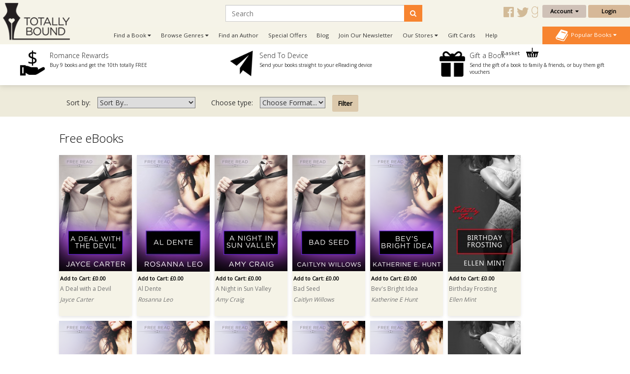

--- FILE ---
content_type: text/html; charset=utf-8
request_url: https://www.totallybound.com/index.php?route=product/category&category_id=276
body_size: 12893
content:
<!DOCTYPE html>
<html dir="ltr" lang="en">
<head>
    <meta charset="UTF-8"/>
    <meta name="viewport" content="width=device-width, initial-scale=1.0">
    <link rel="icon" href="https://www.totallybound.com/image/data/2015-Upgrade/Logos/TB_Favicon_new.png">
    <title>Free eBooks</title>
    <base href="https://www.totallybound.com/"/>
            <link href="https://maxcdn.bootstrapcdn.com/font-awesome/4.7.0/css/font-awesome.min.css" type="text/css"
          rel="stylesheet">
    

        <!--TWITTER CARD-->

    
        <link href="https://www.totallybound.com/index.php?route=product/category&amp;category_id=276" rel="canonical"/>
        <!--    <link href="catalog/view/javascript/jquery/summernote-editor/summernote.css" rel="stylesheet">-->
        <link rel="stylesheet" type="text/css" href="//fonts.googleapis.com/css?family=Open+Sans:300,400"
          media="screen"/>
        <link rel="stylesheet" type="text/css" href="//fonts.googleapis.com/css?family=Forum"
          media="screen"/>
        <link rel="stylesheet" type="text/css" href="catalog/view/theme/totallybound/bootstrap/css/bootstrap.css"
          media="screen"/>
        <link rel="stylesheet" type="text/css" href="catalog/view/theme/global/stylesheet/global.css"
          media="screen"/>
        <link rel="stylesheet" type="text/css" href="catalog/view/theme/totallybound/stylesheet/stylesheet.css"
          media="screen"/>
        <link rel="stylesheet" type="text/css" href="catalog/view/theme/totallybound/stylesheet/yamm.css"
          media="screen"/>
        <link href="catalog/view/theme/totallybound/stylesheet/font-awesome.css"
          type="text/css" rel="stylesheet"/>
    <link href="catalog/view/theme/totallybound/stylesheet/navigation.css"
          type="text/css" rel="stylesheet"/>
    <link href="catalog/view/theme/totallybound/stylesheet/owl.carousel.css"
          type="text/css" rel="stylesheet"/>


    <script type="text/javascript" src="https://ajax.googleapis.com/ajax/libs/jquery/1.11.1/jquery.min.js"></script>
        <script type="text/javascript" src="catalog/view/javascript/jquery/jquery.total-storage.min.js"></script>
        <script type="text/javascript" src="catalog/view/javascript/global.js"></script>
        
    <!--ANALYTICS-->
        <!--Totally Bound Publishing-->
    <script type='text/javascript'>
        window.__lo_site_id = 69636;

        (function () {
            var wa = document.createElement('script');
            wa.type = 'text/javascript';
            wa.async = true;
            wa.src = 'https://d10lpsik1i8c69.cloudfront.net/w.js';
            var s = document.getElementsByTagName('script')[0];
            s.parentNode.insertBefore(wa, s);
        })();
    </script>

    <script>(function(a,s,y,n,c,h,i,d,e){s.className+=' '+y;h.start=1*new Date;
		h.end=i=function(){s.className=s.className.replace(RegExp(' ?'+y),'')};
		(a[n]=a[n]||[]).hide=h;setTimeout(function(){i();h.end=null},c);h.timeout=c;
		})(window,document.documentElement,'async-hide','dataLayer',4000,
                {'GTM-5MVKCR2':true});</script>
    <script>
        (function (i, s, o, g, r, a, m) {
            i['GoogleAnalyticsObject'] = r;
            i[r] = i[r] || function () {
                        (i[r].q = i[r].q || []).push(arguments)
                    }, i[r].l = 1 * new Date();
            a = s.createElement(o),
                    m = s.getElementsByTagName(o)[0];
            a.async = 1;
            a.src = g;
            m.parentNode.insertBefore(a, m)
        })(window, document, 'script', '//www.google-analytics.com/analytics.js', 'ga');

                    ga('create', 'UA-62153158-1', 'auto');
        
        ga('require', 'GTM-5MVKCR2');
        ga('send', 'pageview');

    </script>
    <!-- Start Visual Website Optimizer Asynchronous Code -->
    <script type='text/javascript'>
        var _vwo_code = (function () {
            var account_id = 3110,
                    settings_tolerance = 2000,
                    library_tolerance = 2500,
                    use_existing_jquery = false,
            /* DO NOT EDIT BELOW THIS LINE */
                    f = false, d = document;
            return {
                use_existing_jquery: function () {
                    return use_existing_jquery;
                }, library_tolerance: function () {
                    return library_tolerance;
                }, finish: function () {
                    if (!f) {
                        f = true;
                        var a = d.getElementById('_vis_opt_path_hides');
                        if (a) a.parentNode.removeChild(a);
                    }
                }, finished: function () {
                    return f;
                }, load: function (a) {
                    var b = d.createElement('script');
                    b.src = a;
                    b.type = 'text/javascript';
                    b.innerText;
                    b.onerror = function () {
                        _vwo_code.finish();
                    };
                    d.getElementsByTagName('head')[0].appendChild(b);
                }, init: function () {
                    settings_timer = setTimeout('_vwo_code.finish()', settings_tolerance);
                    var a = d.createElement('style'), b = 'body{opacity:0 !important;filter:alpha(opacity=0) !important;background:none !important;}', h = d.getElementsByTagName('head')[0];
                    a.setAttribute('id', '_vis_opt_path_hides');
                    a.setAttribute('type', 'text/css');
                    if (a.styleSheet) a.styleSheet.cssText = b; else a.appendChild(d.createTextNode(b));
                    h.appendChild(a);
                    this.load('//dev.visualwebsiteoptimizer.com/j.php?a=' + account_id + '&u=' + encodeURIComponent(d.URL) + '&r=' + Math.random());
                    return settings_timer;
                }
            };
        }());
        _vwo_settings_timer = _vwo_code.init();
    </script>
    <!-- End Visual Website Optimizer Asynchronous Code -->
    <!-- Facebook Pixel Code Totally Bound -->
    <script>
        !function(f,b,e,v,n,t,s)
                {if(f.fbq)return;n=f.fbq=function(){n.callMethod?
                    n.callMethod.apply(n,arguments):n.queue.push(arguments)};
                    if(!f._fbq)f._fbq=n;n.push=n;n.loaded=!0;n.version='2.0';
                    n.queue=[];t=b.createElement(e);t.async=!0;
                    t.src=v;s=b.getElementsByTagName(e)[0];
                    s.parentNode.insertBefore(t,s)}(window, document,'script',
                'https://connect.facebook.net/en_US/fbevents.js');
        fbq('init', '278817952648689');
        fbq('track', 'PageView');
    </script>
    <noscript><img height="1" width="1" style="display:none"
                   src="https://www.facebook.com/tr?id=278817952648689&ev=PageView&noscript=1"
                /></noscript>
    <!-- End Facebook Pixel Code -->
    <!-- Facebook Domain Verification Totally Bound -->
    <meta name="facebook-domain-verification" content="auy1n8rfbakp7nbh8ukq09gxra8ceh" />
    <!-- End Facebook Domain Verification Totally Bound -->
        
    
    
    <!--END ANALYTICS-->
    <!--    <script src="catalog/view/javascript/jquery/summernote-editor/summernote.js"></script>-->


</head>
<body style="overflow-x: hidden;">

<!--Maintenance Alert
<div class="container">
	<div class="row">
		<div class="alert alert-info col-sm-12" align="center" style="text-align: center;">
			<i class="fa fa-exclamation-circle"></i>&nbsp;<b>Scheduled Maintenance</b>: This website will be unavailable from 3PM (GMT) for a scheduled update
		</div>
	</div>
</div>
End Maintenance Alert-->



<div id="sidr" style="display: none;">
    <ul>
        <li>
            <a href="/">Home</a>
        </li>
        <li>
            <a class="mobile-cart-total" href="index.php?route=checkout/basket">My Basket
                (0)</a>
        </li>
        <li>
                                    <a href="index.php?route=account/login">Login / Register</a>
                                </li>
        <li>
            <a href="index.php?route=product/author">View our Authors</a>
        </li>
        <li>
            <a class="parentNav">Browse Genres&nbsp;<i class="fa fa-caret-down"></i></a>
            <ul class="subNav" style="display: block;">
                                <li><a href="https://www.totallybound.com/genre/action-and-adventure">Action and Adventure</a></li>
                                <li><a href="https://www.totallybound.com/genre/age-gap">Age Gap</a></li>
                                <li><a href="https://www.totallybound.com/genre/alternate-reality">Alternate Reality</a></li>
                                <li><a href="https://www.totallybound.com/genre/angels-and-demons">Angels and Demons</a></li>
                                <li><a href="https://www.totallybound.com/genre/asexual-fiction">Asexual</a></li>
                                <li><a href="https://www.totallybound.com/genre/billionaire">Billionaire</a></li>
                                <li><a href="https://www.totallybound.com/genre/bollywood">Bollywood</a></li>
                                <li><a href="https://www.totallybound.com/genre/bondage-and-bdsm">Bondage and BDSM</a></li>
                                <li><a href="https://www.totallybound.com/genre/celebrities">Celebrities</a></li>
                                <li><a href="https://www.totallybound.com/genre/chick-lit">Chick Lit</a></li>
                                <li><a href="https://www.totallybound.com/genre/christmas">Christmas</a></li>
                                <li><a href="https://www.totallybound.com/genre/classics">Classics</a></li>
                                <li><a href="https://www.totallybound.com/genre/clean-and-wholesome">Clean and Wholesome</a></li>
                                <li><a href="https://www.totallybound.com/genre/comedy-and-humour">Comedy and Humour</a></li>
                                <li><a href="https://www.totallybound.com/genre/contemporary">Contemporary</a></li>
                                <li><a href="https://www.totallybound.com/genre/cowboys-and-western">Cowboys and Western</a></li>
                                <li><a href="https://www.totallybound.com/genre/crime">Crime</a></li>
                                <li><a href="https://www.totallybound.com/genre/crime-and-mystery">Crime and Mystery</a></li>
                                <li><a href="https://www.totallybound.com/index.php?route=product/category&amp;category_id=258">Dark Romance</a></li>
                                <li><a href="https://www.totallybound.com/genre/dystopian">Dystopian</a></li>
                                <li><a href="https://www.totallybound.com/genre/enemies-to-lovers">Enemies to Lovers</a></li>
                                <li><a href="https://www.totallybound.com/genre/erotic-romance">Erotic Romance</a></li>
                                <li><a href="https://www.totallybound.com/genre/erotica">Erotica</a></li>
                                <li><a href="https://www.totallybound.com/genre/fairytales">Fairytales</a></li>
                                <li><a href="https://www.totallybound.com/genre/fake-relationships">Fake Relationships</a></li>
                                <li><a href="https://www.totallybound.com/genre/fantasy-and-fairytales">Fantasy and Fairytales</a></li>
                                <li><a href="https://www.totallybound.com/index.php?route=product/category&amp;category_id=276">Free eBooks</a></li>
                                <li><a href="https://www.totallybound.com/genre/friends-to-lovers">Friends to Lovers</a></li>
                                <li><a href="https://www.totallybound.com/genre/futuristic">Futuristic</a></li>
                                <li><a href="https://www.totallybound.com/genre/futuristic-and-science-fiction">Futuristic and Science Fiction</a></li>
                                <li><a href="https://www.totallybound.com/genre/gods-and-goddesses">Gods and Goddesses</a></li>
                                <li><a href="https://www.totallybound.com/genre/halloween-romance">Halloween</a></li>
                                <li><a href="https://www.totallybound.com/genre/historical">Historical</a></li>
                                <li><a href="https://www.totallybound.com/genre/holidays">Holidays</a></li>
                                <li><a href="https://www.totallybound.com/genre/horror">Horror</a></li>
                                <li><a href="https://www.totallybound.com/genre/mafia-gangs">Mafia/Gangs</a></li>
                                <li><a href="https://www.totallybound.com/genre/bikers">MC/Bikers</a></li>
                                <li><a href="https://www.totallybound.com/genre/men-in-uniform">Men in Uniform</a></li>
                                <li><a href="https://www.totallybound.com/genre/menage-a-trois-and-multiple-partners">Ménage and Multiple Partners</a></li>
                                <li><a href="https://www.totallybound.com/genre/multicultural">Multicultural</a></li>
                                <li><a href="https://www.totallybound.com/genre/mystery">Mystery</a></li>
                                <li><a href="https://www.totallybound.com/genre/omegaverse">Omegaverse</a></li>
                                <li><a href="https://www.totallybound.com/genre/paranormal">Paranormal</a></li>
                                <li><a href="https://www.totallybound.com/genre/reverse-harem">Reverse Harem</a></li>
                                <li><a href="https://www.totallybound.com/genre/romance">Romance</a></li>
                                <li><a href="https://www.totallybound.com/genre/royals">Royals</a></li>
                                <li><a href="https://www.totallybound.com/genre/rubenesque">Rubenesque</a></li>
                                <li><a href="https://www.totallybound.com/genre/sagas">Sagas</a></li>
                                <li><a href="https://www.totallybound.com/genre/science-fiction">Science Fiction</a></li>
                                <li><a href="https://www.totallybound.com/genre/second-chance-romance">Second Chance</a></li>
                                <li><a href="https://www.totallybound.com/genre/shapechangers">Shapechangers</a></li>
                                <li><a href="https://www.totallybound.com/genre/sports">Sports</a></li>
                                <li><a href="https://www.totallybound.com/genre/steampunk">Steampunk</a></li>
                                <li><a href="https://www.totallybound.com/genre/summer_romance">Summer Romance</a></li>
                                <li><a href="https://www.totallybound.com/genre/superheroes">Superheroes</a></li>
                                <li><a href="https://www.totallybound.com/genre/sweet-romance">Sweet Romance</a></li>
                                <li><a href="https://www.totallybound.com/genre/thrillers-and-suspense">Thrillers and Suspense</a></li>
                                <li><a href="https://www.totallybound.com/genre/timetravel">Timetravel</a></li>
                                <li><a href="https://www.totallybound.com/genre/valentines">Valentines</a></li>
                                <li><a href="https://www.totallybound.com/genre/vampires">Vampires</a></li>
                                <li><a href="https://www.totallybound.com/genre/wereshifters">Wereshifters</a></li>
                            </ul>
        </li>
        <li>
            <a class="parentNav">Find a Book&nbsp;<i class="fa fa-caret-down"></i></a>
            <ul class="subNav" style="display: block;">
                <li><a href="all-books">All Books</a></li>
                <li><a href="new-releases">New Releases</a></li>
                <li><a href="coming-soon">Coming Soon</a></li>
                <li><a href="ebooks">eBooks</a></li>
                <li><a href="paperbacks">Paperbacks</a></li>
                                <li><a href="audiobooks">Audio Books</a></li>
                <li><a href="free-ebooks">Free eBooks</a></li>
                                <li><a href="gift-vouchers">Gift Vouchers</a></li>
                                <li><a href="special-offers">Special Offers</a></li>
                                <li><a href="authors">By Author</a></li>
                                <li><a href="anthology">Anthologies</a></li>
                                                <li><a href="bestsellers">Popular</a></li>
                <li><a href="booklists">Booklists</a></li>
                <li><a href="box-sets">Box Sets</a></li>
                <li><a href="bundles">Bundles</a></li>
                                <li><a href="series">Series</a></li>
                                <li><a href="serials">Serials</a></li>
                <li><a href="collections">Collections</a></li>
                            </ul>
        </li>
        <li>
            <a href="newsletter-signup">Join Our Newsletter</a>
        </li>
                <li>
            <a href="/index.php?route=information/blog">Blog</a>
        </li>
        <!--        <li>-->
        <!--        	<a href="/index.php?route=product/booklist">Booklists</a>-->
        <!--        </li>-->
                <li>
            <a class="parentNav">Our Stores&nbsp;<i class="fa fa-caret-down"></i></a>
            <ul class="subNav" style="display: block;">
                <li><a href="https://www.finch-books.com/">Finch Books</a></li>
                <li><a href="https://www.firstforromance.com/">First For Romance</a></li>
                                <li><a href="https://www.pride-publishing.com/">Pride Publishing</a></li>
                                            </ul>
        </li>
        
        <li>
            <a href="index.php?route=account/voucher">Gift Cards</a>
        </li>

                <li><a href="frequently-asked-questions">Help</a></li>
                <li>
            <a href="/index.php?route=information/contact">Contact</a>
        </li>
    </ul>
</div>

<div id="mobile-header" class="row no-margin visible-xs">

    <div class="col-xs-2 no-padding mobile-menu-trigger" align="center" style="cursor: pointer;">
        <span class="mobile-menu-trigger"><i class="fa fa-bars fa-2x"></i><br/>Menu</span>
    </div>

    <div class="mobile-header__logo col-xs-8" align="center">
        <a href="/"><img src="https://www.totallybound.com/image/data/2015-Upgrade/Logos/TB_Logo.png" title="" alt=""/></a>
    </div>

    <div class="col-xs-2 no-padding mobile-cart-image" align="center">
        <a href="index.php?route=checkout/basket">
                        <div class="noti_bubble" style="display: none;"></div>
                        <i class="fa fa-shopping-cart fa-2x"></i><br/>Basket
        </a>
    </div>
    <div class="search-bar no-padding col-xs-12">
        <form action="/index.php?route=search/get/results" method="get" id="desktop-search-mobile">
            <div class="input-group">
                <input type="hidden" name="route" list="search-list" value="search/get/results"/>
                <input type="text" class="form-control" list="search-list-mobile" name="q" placeholder="Search"
                       aria-describedby="basic-addon2">
                <span class="input-group-addon search-button-submit" id="basic-addon3"
                      onClick="$('#desktop-search-mobile').submit();"><i class="fa fa-search"></i></span>
                <datalist id="search-list-mobile"></datalist>
            </div>
        </form>
    </div>

</div>

<div class="clearfix"></div>

<div class="header row no-margin no-padding hidden-xs">
        <div class="col-sm-2 no-padding logo">
        <a href="/">
                        <img src="https://www.totallybound.com/image/data/2015-Upgrade/Logos/TB_Logo.png" title="Totally Bound Publishing"
                 alt="Totally Bound Publishing Logo"/>
                    </a>
        <div class="clearfix"></div>
    </div>
        <!--END LOGO-->

    <div class="col-sm-10 no-padding header__right">

        <div class="row no-margin no-padding">

            <!--                        -->            <!--                            <i class="fa fa-user"></i>&nbsp;
            <!--                            -->            <!--                                -->            <!--                            -->            <!--                                -->            <!--                            -->            <!---->
            <!---->
            <!--                        -->            <!--                            &nbsp;
            <!--                        -->
                        <div class="header__search col-sm-10">
                <!--                            -->                <form action="/index.php?route=search/get/results" method="get" id="desktop-search">
                    <div class="input-group">
                        <input type="hidden" name="route" value="search/get/results"/>
                        <input type="text" class="form-control" list="search-list" name="q" placeholder="Search"
                               aria-describedby="basic-addon2">
                        <span class="input-group-addon search-button-submit" id="basic-addon2"
                              onClick="$('#desktop-search').submit();"><i class="fa fa-search"></i></span>
                        <datalist id="search-list"></datalist>
                    </div>
                </form>
                <!--                            -->                <div class="header__social-territory-outer">
                    <div class="header__social">
                        <div class="visible-md visible-lg">
                                                        <a href="https://www.facebook.com/TotalEBound">
                                <img src="image/data/Social/facebook-icon-gold.svg" alt="Facebook icon">
                            </a>
                            <a href="https://www.twitter.com/Totally_Bound">
                                <img src="image/data/Social/twitter-icon-gold.svg" alt="Twitter icon">
                            </a>
                            <a href="http://www.goodreads.com/group/show/88947-total-e-bound-publishing">
                                <img src="image/data/Social/goodreads-icon-gold.svg" alt="Goodreads icon">
                            </a>
                            
                        </div>
                    </div>

                                    </div>
            </div>


            <div class="header__account no-padding col-sm-2">
                <div class="header__account-btn btn-group">
                    <button type="button" class="btn btn-default dropdown-toggle account-dropdown
                                    " data-toggle="dropdown"
                            aria-expanded="false">
                        Account&nbsp;&nbsp;<i class="fa fa-caret-down"></i>
                    </button>

                                                            <ul class="dropdown-menu" role="menu">
                                                <li><a href="index.php?route=account/login">Login / Register</a></li>
                                                <li><a href="index.php?route=account/account">My Bookshelf</a></li>
                        <li><a href="index.php?route=account/edit">Edit My Details</a></li>
                        <li><a href="index.php?route=account/address">My Addresses</a></li>
                        <!--                                    <li><a href="index.php?route=account/bookshelf">My Books</a></li>-->
                        <li><a href="index.php?route=account/wishlist">My Wishlists</a></li>
                        <!--                                    <li><a href="index.php?route=account/account#rewards">My Rewards</a></li>-->
                        <li><a href="index.php?route=account/kindle">Manage My Device</a></li>
                        <li><a href="index.php?route=account/order">View Orders</a></li>
                    </ul>
                                    </div>
                <!--END BUTTON-->
                                <a href="index.php?route=account/login"
                   class="header__login-btn header__login-btn btn btn-default log-button">Login</a>
                            </div>

        </div>

        <div class="row no-margin no-padding menu-bar">
            <ul class="col-sm-10 no-padding list-inline hidden-xs">


                <!--                <li><a href="/">Home</a></li>-->
                <li class="dropdown dropdown-toggle">
                    <a data-toggle="dropdown">Find a Book&nbsp;<i class="fa fa-caret-down"></i></a>
                    <ul class="dropdown-menu">
                        <li>
                            <div class="row yamm-content no-margin">
                                <div class="col-sm-12">
                                    <h2>Find a Book</h2>
                                </div>
                                <div class="col-sm-6 yamm-genres">
                                    <ul>
                                        <li><a href="all-books">All Books</a></li>
                                        <li><a href="new-releases">New Releases</a></li>
                                        <li><a href="coming-soon">Coming Soon</a></li>
                                        <li><a href="ebooks">eBooks</a></li>
                                        <li><a href="paperbacks">Paperbacks</a></li>
                                                                                <li><a href="audiobooks">Audio Books</a></li>
                                        <li><a href="free-ebooks">Free eBooks</a></li>
                                                                                <li><a href="gift-vouchers">Gift Vouchers</a></li>
                                                                                <li><a href="special-offers">Special Offers</a></li>
                                                                            </ul>
                                </div>
                                <div class="col-sm-6 yamm-genres yamm-genres-last">
                                    <ul>
                                        <li><a href="authors">By Author</a></li>
                                                                                <li><a href="anthology">Anthologies</a></li>
                                                                                                                        <li><a href="bestsellers">Popular</a></li>
                                        <li><a href="booklists">Booklists</a></li>
                                        <li><a href="box-sets">Box Sets</a></li>
                                        <li><a href="bundles">Bundles</a></li>
                                                                                <li><a href="series">Series</a></li>
                                                                                <li><a href="serials">Serials</a></li>
                                        <li><a href="collections">Collections</a></li>
                                                                            </ul>
                                </div>
                            </div>
                        </li>
                    </ul>
                </li>
                <li class="dropdown dropdown-toggle">
                    <a data-toggle="dropdown">Browse Genres&nbsp;<i class="fa fa-caret-down"></i></a>
                    <ul class="dropdown-menu" >
                <li>
                    <div class="row yamm-content no-margin">
                        <div class="col-sm-12">
                            <h2>Browse Genres</h2>
                        </div>
                                                                                                <div class="col-sm-6">
                            <ul>
                                                                <li><a href="https://www.totallybound.com/genre/action-and-adventure">Action and Adventure</a>
                                </li>
                                                                                                                                        <li><a href="https://www.totallybound.com/genre/age-gap">Age Gap</a>
                                </li>
                                                                                                                                        <li><a href="https://www.totallybound.com/genre/alternate-reality">Alternate Reality</a>
                                </li>
                                                                                                                                        <li><a href="https://www.totallybound.com/genre/angels-and-demons">Angels and Demons</a>
                                </li>
                                                                                                                                        <li><a href="https://www.totallybound.com/genre/asexual-fiction">Asexual</a>
                                </li>
                                                                                                                                        <li><a href="https://www.totallybound.com/genre/billionaire">Billionaire</a>
                                </li>
                                                                                                                                        <li><a href="https://www.totallybound.com/genre/bollywood">Bollywood</a>
                                </li>
                                                                                                                                        <li><a href="https://www.totallybound.com/genre/bondage-and-bdsm">Bondage and BDSM</a>
                                </li>
                                                                                                                                        <li><a href="https://www.totallybound.com/genre/celebrities">Celebrities</a>
                                </li>
                                                                                                                                        <li><a href="https://www.totallybound.com/genre/chick-lit">Chick Lit</a>
                                </li>
                                                                                                                                        <li><a href="https://www.totallybound.com/genre/christmas">Christmas</a>
                                </li>
                                                                                                                                        <li><a href="https://www.totallybound.com/genre/classics">Classics</a>
                                </li>
                                                                                                                                        <li><a href="https://www.totallybound.com/genre/clean-and-wholesome">Clean and Wholesome</a>
                                </li>
                                                                                                                                        <li><a href="https://www.totallybound.com/genre/comedy-and-humour">Comedy and Humour</a>
                                </li>
                                                                                                                                        <li><a href="https://www.totallybound.com/genre/contemporary">Contemporary</a>
                                </li>
                                                            </ul>
                        </div>
                                                                                                                                                <div class="col-sm-6">
                            <ul>
                                                                <li><a href="https://www.totallybound.com/genre/cowboys-and-western">Cowboys and Western</a>
                                </li>
                                                                                                                                        <li><a href="https://www.totallybound.com/genre/crime">Crime</a>
                                </li>
                                                                                                                                        <li><a href="https://www.totallybound.com/genre/crime-and-mystery">Crime and Mystery</a>
                                </li>
                                                                                                                                        <li><a href="https://www.totallybound.com/index.php?route=product/category&amp;category_id=258">Dark Romance</a>
                                </li>
                                                                                                                                        <li><a href="https://www.totallybound.com/genre/dystopian">Dystopian</a>
                                </li>
                                                                                                                                        <li><a href="https://www.totallybound.com/genre/enemies-to-lovers">Enemies to Lovers</a>
                                </li>
                                                                                                                                        <li><a href="https://www.totallybound.com/genre/erotic-romance">Erotic Romance</a>
                                </li>
                                                                                                                                        <li><a href="https://www.totallybound.com/genre/erotica">Erotica</a>
                                </li>
                                                                                                                                        <li><a href="https://www.totallybound.com/genre/fairytales">Fairytales</a>
                                </li>
                                                                                                                                        <li><a href="https://www.totallybound.com/genre/fake-relationships">Fake Relationships</a>
                                </li>
                                                                                                                                        <li><a href="https://www.totallybound.com/genre/fantasy-and-fairytales">Fantasy and Fairytales</a>
                                </li>
                                                                                                                                        <li><a href="https://www.totallybound.com/index.php?route=product/category&amp;category_id=276">Free eBooks</a>
                                </li>
                                                                                                                                        <li><a href="https://www.totallybound.com/genre/friends-to-lovers">Friends to Lovers</a>
                                </li>
                                                                                                                                        <li><a href="https://www.totallybound.com/genre/futuristic">Futuristic</a>
                                </li>
                                                                                                                                        <li><a href="https://www.totallybound.com/genre/futuristic-and-science-fiction">Futuristic and Science Fiction</a>
                                </li>
                                                            </ul>
                        </div>
                                                                                                                                                <div class="col-sm-6">
                            <ul>
                                                                <li><a href="https://www.totallybound.com/genre/gods-and-goddesses">Gods and Goddesses</a>
                                </li>
                                                                                                                                        <li><a href="https://www.totallybound.com/genre/halloween-romance">Halloween</a>
                                </li>
                                                                                                                                        <li><a href="https://www.totallybound.com/genre/historical">Historical</a>
                                </li>
                                                                                                                                        <li><a href="https://www.totallybound.com/genre/holidays">Holidays</a>
                                </li>
                                                                                                                                        <li><a href="https://www.totallybound.com/genre/horror">Horror</a>
                                </li>
                                                                                                                                        <li><a href="https://www.totallybound.com/genre/mafia-gangs">Mafia/Gangs</a>
                                </li>
                                                                                                                                        <li><a href="https://www.totallybound.com/genre/bikers">MC/Bikers</a>
                                </li>
                                                                                                                                        <li><a href="https://www.totallybound.com/genre/men-in-uniform">Men in Uniform</a>
                                </li>
                                                                                                                                        <li><a href="https://www.totallybound.com/genre/menage-a-trois-and-multiple-partners">Ménage and Multiple Partners</a>
                                </li>
                                                                                                                                        <li><a href="https://www.totallybound.com/genre/multicultural">Multicultural</a>
                                </li>
                                                                                                                                        <li><a href="https://www.totallybound.com/genre/mystery">Mystery</a>
                                </li>
                                                                                                                                        <li><a href="https://www.totallybound.com/genre/omegaverse">Omegaverse</a>
                                </li>
                                                                                                                                        <li><a href="https://www.totallybound.com/genre/paranormal">Paranormal</a>
                                </li>
                                                                                                                                        <li><a href="https://www.totallybound.com/genre/reverse-harem">Reverse Harem</a>
                                </li>
                                                                                                                                        <li><a href="https://www.totallybound.com/genre/romance">Romance</a>
                                </li>
                                                            </ul>
                        </div>
                                                                                                                                                <div class="col-sm-6">
                            <ul>
                                                                <li><a href="https://www.totallybound.com/genre/royals">Royals</a>
                                </li>
                                                                                                                                        <li><a href="https://www.totallybound.com/genre/rubenesque">Rubenesque</a>
                                </li>
                                                                                                                                        <li><a href="https://www.totallybound.com/genre/sagas">Sagas</a>
                                </li>
                                                                                                                                        <li><a href="https://www.totallybound.com/genre/science-fiction">Science Fiction</a>
                                </li>
                                                                                                                                        <li><a href="https://www.totallybound.com/genre/second-chance-romance">Second Chance</a>
                                </li>
                                                                                                                                        <li><a href="https://www.totallybound.com/genre/shapechangers">Shapechangers</a>
                                </li>
                                                                                                                                        <li><a href="https://www.totallybound.com/genre/sports">Sports</a>
                                </li>
                                                                                                                                        <li><a href="https://www.totallybound.com/genre/steampunk">Steampunk</a>
                                </li>
                                                                                                                                        <li><a href="https://www.totallybound.com/genre/summer_romance">Summer Romance</a>
                                </li>
                                                                                                                                        <li><a href="https://www.totallybound.com/genre/superheroes">Superheroes</a>
                                </li>
                                                                                                                                        <li><a href="https://www.totallybound.com/genre/sweet-romance">Sweet Romance</a>
                                </li>
                                                                                                                                        <li><a href="https://www.totallybound.com/genre/thrillers-and-suspense">Thrillers and Suspense</a>
                                </li>
                                                                                                                                        <li><a href="https://www.totallybound.com/genre/timetravel">Timetravel</a>
                                </li>
                                                                                                                                        <li><a href="https://www.totallybound.com/genre/valentines">Valentines</a>
                                </li>
                                                                                                                                        <li><a href="https://www.totallybound.com/genre/vampires">Vampires</a>
                                </li>
                                                            </ul>
                        </div>
                                                                                                                                                <div class="col-sm-6">
                            <ul>
                                                                <li><a href="https://www.totallybound.com/genre/wereshifters">Wereshifters</a>
                                </li>
                                                            </ul>
                        </div>
                                                                                                                    </div>
                </li>
            </ul>
            </li>
            <li><a href="authors">Find an Author</a></li>
                                    <li><a href="index.php?route=product/special">Special Offers</a></li>
                        
            <!-- Don't forget to change links in 'More' menu below and mobile menu -->
            <li class="menu-bar__blog hidden-sm-nav"><a href="/index.php?route=information/blog">Blog</a></li>
            <li class="menu-bar__newsletter hidden-sm-nav"><a href="newsletter-signup">Join Our
                    Newsletter</a></li>
                                    <li class="menu-bar__stores">
                <a data-toggle="dropdown">Our Stores&nbsp;<i class="fa fa-caret-down"></i></a>
                <ul class="dropdown-menu dropdown-menu--more" role="menu">
                    <li><a href="https://www.finch-books.com/">Finch Books</a></li>
                    <li><a href="https://www.firstforromance.com/">First For Romance</a></li>
                                        <li><a href="https://www.pride-publishing.com/">Pride Publishing</a></li>
                                                        </ul>
            </li>
                        <li class="hidden-sm-nav">
                <a href="index.php?route=account/voucher">Gift Cards</a>
            </li>
                        <li class="hidden-sm-nav"><a href="frequently-asked-questions">Help</a></li>
            
            <li class="visible-sm-nav dropdown dropdown-toggle">
                <a data-toggle="dropdown">More&nbsp;<i class="fa fa-caret-down"></i></a>
                <ul class="dropdown-menu dropdown-menu--more" role="menu">
                    <li class="menu-bar__blog"><a href="/index.php?route=information/blog">Blog</a></li>
                    <li class="menu-bar__newsletter"><a href="newsletter-signup">Join Our Newsletter</a></li>
                                        <li><a href="index.php?route=account/voucher">Gift Cards</a></li>
                                        <li><a href="frequently-asked-questions">Help</a></li>
                                    </ul>
            </li>
            <li class="nav-basket-li">
                <a class="nav-basket-link" href="index.php?route=checkout/basket">Basket
                    <img src="catalog/view/theme/totallybound/image/Menu/basket-icon.svg"/>
                                        <div class="nav-basket-qty noti_bubble" style="display: none;"></div>
                                    </a>

            </li>
            <!--                -->            <!--                    <li class="visible-lg visible-lg pull-right dropdown dropdown-toggle">-->
            <!--                        <a data-toggle="dropdown">Switch Territory: <i class="fa fa--->
            <!--" style="font-weight: bold;"></i>&nbsp;<i class="fa fa-caret-down"></i></a>-->
            <!--                        <ul class="dropdown-menu" style="width: auto;">-->
            <!--                            <li><a href="index.php?currency=USD"><i class="fa fa-usd" style="font-weight: bold;"></i>&nbsp;&nbsp;US Website</a></li>-->
            <!--                            <li><a href="index.php?currency=GBP"><i class="fa fa-gbp" style="font-weight: bold;"></i>&nbsp;&nbsp;UK Website</a></li>-->
            <!--                            <li><a href="index.php?currency=EUR"><i class="fa fa-eur" style="font-weight: bold;"></i>&nbsp;&nbsp;European Website</a></li>-->
            <!--                        </ul>-->
            <!--                    </li>-->
            <!--                -->            </ul>
            <!--            -->            <div class="col-sm-2 no-padding pull-right no-padding bestseller-dropdown-menu">
                <div class="btn-group" style="width: 100%;">
                    <button type="button" class="dropdown-toggle no-padding" data-toggle="dropdown"
                            aria-expanded="false">
                        <img src="catalog/view/theme/totallybound/image/Menu/pop-book-icon-white.svg"/>&nbsp;&nbsp;Popular
                        Books&nbsp;<i class="fa fa-caret-down"></i>
                    </button>
                    <ul class="dropdown-menu bestseller-dropdown-list" role="menu">
                        
                        <li class="row bestseller-option yamm-content no-margin">
                            <div class="bestseller-table col-sm-12">
                                <div class="col-sm-12 bestseller-type">Popular books in Free eBooks</div>
                                                                <div class="col-sm-12">
                                    <div
                                            class="book-position col-sm-2 no-padding">1</div>
                                    <div class="book-info col-sm-7 no-padding"><a
                                                href="https://www.totallybound.com/book/just-an-old-fashioned-girl-free-read"><span
                                                    class="bestseller-title">Just an Old-Fashioned Girl</span></a><br/><span
                                                class="bestseller-author"><a class="" target="_self" href="https://www.totallybound.com/index.php?route=product/author/info&amp;author_id=127">Elizabeth Coldwell</a></span>
                                    </div>
                                    <div class="book-price col-sm-3 no-padding"
                                         align="center">£0.00</div>
                                </div>
                                                                <div class="col-sm-12">
                                    <div
                                            class="book-position col-sm-2 no-padding">2</div>
                                    <div class="book-info col-sm-7 no-padding"><a
                                                href="https://www.totallybound.com/book/one-thing-on-her-mind-free"><span
                                                    class="bestseller-title">One Thing on her Mind?</span></a><br/><span
                                                class="bestseller-author"><a class="" target="_self" href="https://www.totallybound.com/index.php?route=product/author/info&amp;author_id=11712">Sandra Carmel</a></span>
                                    </div>
                                    <div class="book-price col-sm-3 no-padding"
                                         align="center">£0.00</div>
                                </div>
                                                                <div class="col-sm-12">
                                    <div
                                            class="book-position col-sm-2 no-padding">3</div>
                                    <div class="book-info col-sm-7 no-padding"><a
                                                href="https://www.totallybound.com/book/for-the-love-of-a-lady-free-read"><span
                                                    class="bestseller-title">For the Love of a Lady</span></a><br/><span
                                                class="bestseller-author"><a class="" target="_self" href="https://www.totallybound.com/book/for-the-love-of-a-lady-free-read">Multiple Authors</a></span>
                                    </div>
                                    <div class="book-price col-sm-3 no-padding"
                                         align="center">£0.00</div>
                                </div>
                                                                <div class="col-sm-12">
                                    <div
                                            class="book-position col-sm-2 no-padding">4</div>
                                    <div class="book-info col-sm-7 no-padding"><a
                                                href="https://www.totallybound.com/book/a-deal-with-a-devil-free"><span
                                                    class="bestseller-title">A Deal with a Devil</span></a><br/><span
                                                class="bestseller-author"><a class="" target="_self" href="https://www.totallybound.com/index.php?route=product/author/info&amp;author_id=11711">Jayce Carter</a></span>
                                    </div>
                                    <div class="book-price col-sm-3 no-padding"
                                         align="center">£0.00</div>
                                </div>
                                                                <div class="col-sm-12">
                                    <div
                                            class="book-position col-sm-2 no-padding">5</div>
                                    <div class="book-info col-sm-7 no-padding"><a
                                                href="https://www.totallybound.com/book/black-dress-and-pearls-free-read"><span
                                                    class="bestseller-title">Black Dress and Pearls</span></a><br/><span
                                                class="bestseller-author"><a class="" target="_self" href="https://www.totallybound.com/index.php?route=product/author/info&amp;author_id=294">Virginnia De Parte</a></span>
                                    </div>
                                    <div class="book-price col-sm-3 no-padding"
                                         align="center">£0.00</div>
                                </div>
                                                                <div class="col-sm-12">
                                    <div
                                            class="book-position col-sm-2 no-padding">6</div>
                                    <div class="book-info col-sm-7 no-padding"><a
                                                href="https://www.totallybound.com/book/al-dente-free-read"><span
                                                    class="bestseller-title">Al Dente</span></a><br/><span
                                                class="bestseller-author"><a class="" target="_self" href="https://www.totallybound.com/index.php?route=product/author/info&amp;author_id=11736">Rosanna Leo</a></span>
                                    </div>
                                    <div class="book-price col-sm-3 no-padding"
                                         align="center">£0.00</div>
                                </div>
                                                                <div class="col-sm-12">
                                    <div
                                            class="book-position col-sm-2 no-padding">7</div>
                                    <div class="book-info col-sm-7 no-padding"><a
                                                href="https://www.totallybound.com/book/bevs-bright-idea-free"><span
                                                    class="bestseller-title">Bev's Bright Idea</span></a><br/><span
                                                class="bestseller-author"><a class="" target="_self" href="https://www.totallybound.com/index.php?route=product/author/info&amp;author_id=11742">Katherine E Hunt</a></span>
                                    </div>
                                    <div class="book-price col-sm-3 no-padding"
                                         align="center">£0.00</div>
                                </div>
                                                                <div class="col-sm-12">
                                    <div
                                            class="book-position col-sm-2 no-padding">8</div>
                                    <div class="book-info col-sm-7 no-padding"><a
                                                href="https://www.totallybound.com/book/sensuous-sensibilities-free-read"><span
                                                    class="bestseller-title">Sensuous Sensibilities</span></a><br/><span
                                                class="bestseller-author"><a class="" target="_self" href="https://www.totallybound.com/index.php?route=product/author/info&amp;author_id=294">Virginnia De Parte</a></span>
                                    </div>
                                    <div class="book-price col-sm-3 no-padding"
                                         align="center">£0.00</div>
                                </div>
                                                                <div class="col-sm-12">
                                    <div
                                            class="book-position col-sm-2 no-padding">9</div>
                                    <div class="book-info col-sm-7 no-padding"><a
                                                href="https://www.totallybound.com/book/retail-hell-free"><span
                                                    class="bestseller-title">Retail Hell</span></a><br/><span
                                                class="bestseller-author"><a class="" target="_self" href="https://www.totallybound.com/index.php?route=product/author/info&amp;author_id=11724">Ellen Mint</a></span>
                                    </div>
                                    <div class="book-price col-sm-3 no-padding"
                                         align="center">£0.99</div>
                                </div>
                                                                <div class="col-sm-12">
                                    <div
                                            class="book-position col-sm-2 no-padding">10</div>
                                    <div class="book-info col-sm-7 no-padding"><a
                                                href="https://www.totallybound.com/book/a-night-in-sun-valley-free"><span
                                                    class="bestseller-title">A Night in Sun Valley</span></a><br/><span
                                                class="bestseller-author"><a class="" target="_self" href="https://www.totallybound.com/index.php?route=product/author/info&amp;author_id=11753">Amy Craig</a></span>
                                    </div>
                                    <div class="book-price col-sm-3 no-padding"
                                         align="center">£0.00</div>
                                </div>
                                                            </div>
                        </li>

                        
                    </ul>
                </div>

            </div>
            <!--            -->        </div>
    </div>
</div>

<div class="row hidden-xs">
    <div class="row usp-bar">
        <a href="/index.php?route=information/information/romance_rewards">
            <div class="usp-bar__usp col-sm-4 no-padding">
                <img src="/image/data/USP/Rewards.png" alt="" class="usp__icon col-sm-offset-1 col-sm-2 no-padding">

                <div class="usp__text col-sm-8 no-padding">
                    <h5>Romance Rewards</h5>

                    <p>Buy 9 books and get the 10th totally FREE</p>
                </div>
            </div>
        </a>
        <a href="/index.php?route=information/information/send_to_kindle">
            <div class="usp-bar__usp col-sm-4 no-padding">
                <img src="/image/data/USP/SendtoKindle.png" alt=""
                     class="usp__icon col-sm-offset-1 col-sm-4 no-padding">

                <div class="usp__text col-sm-8 no-padding">
                    <h5>Send To Device</h5>

                    <p>Send your books straight to your eReading device</p>
                </div>
            </div>
        </a>
        <a href="/index.php?route=information/information/gift_a_book">
            <div class="usp-bar__usp col-sm-4 no-padding">
                <img src="/image/data/USP/GiftBook.png" alt=""
                     class="usp__icon col-sm-offset-1 col-sm-4 no-padding">

                <div class="usp__text col-sm-8 no-padding">
                    <h5>Gift a Book</h5>

                    <p>Send the gift of a book to family &amp; friends, or buy them gift vouchers</p>
                </div>
            </div>
        </a>

    </div>
</div>

<div class="clearfix"></div>

<div class="clearfix"></div>



<!--PLACEHOLDER MODAL-->
<div id="popup-alert" class="modal fade">
    <div class="modal-dialog modal-lg">
        <div class="modal-content">
            <div class="modal-header">
                <h2 class="modal-title">Please wait a moment...</h2>
            </div>
            <div class="modal-body">
                <img src="catalog/view/theme/totallybound/image/Gif/gold-loading.gif"
                     width="60px"/>
            </div>
        </div><!-- /.modal-content -->
    </div><!-- /.modal-dialog -->
</div><!-- /.modal -->
<!--END MODAL-->

<div id="notification"></div>

<div class="row bookRow sorting-bar">
	<form action="https://www.totallybound.com/index.php?route=module/sorting_options" enctype="multipart/form-data" method="post">
       
       <div class="col-sm-12">
       	
            <ul class="list-inline">
                <li>Sort by:</li>
                <li>
                	<select name="sort_by_data">
                                                    <option value="">Sort By...</option>
                                                <option value=""></option>
                        <option value="bestseller_rank-asc">Bestselling</option>
                        <option value="date-desc">Release Date (Recent First)</option>
                        <option value="date-asc">Release Date (Recent Last)</option>
                        <option value="price-asc">Price (Low-High)</option>
                        <option value="price-desc">Price (High-Low)</option>
                        <option value="name-asc">Name (A-Z)</option>
                        <option value="name-desc">Name (Z-A)</option>
                    </select>
                </li>
                <li>&nbsp;</li>
                <li>Choose type:</li>
                <li>
                	<select name="sort_by_format">
                                                    <option value="">Choose Format...</option>
                                                <option value=""></option>
                        <option value="eBook">eBook</option>
                        <option value="Paperback">Paperback</option>
                        <option value="Hardback">Hardback</option>
                        <option value="Audiobook">Audiobook</option>
                    </select>
                </li>

                <li><input type="hidden" name="route" value="/index.php?route=product/category&amp;category_id=276" /><input type="submit" value="Filter" class="btn btn-default form-control" /></li>
				
            </ul>
            
       </div>
        
       <!--<div class="col-sm-4">
        	
            <h5 style="color: #000;">Filter Results</h5>
            
        </div>
        
        <div class="col-sm-8">
           	            
            <select name="sort_by_pairing" class="form-control">
                                    <option value="">Filter Pairing</option>
                                <option value=""></option>
                <option value="">All Pairings</option>
                <option value="mm">Show only M/M titles</option>
                <option value="mf">Show only M/F titles</option>
                <option value="ff">Show only F/F titles</option>
            </select>
                            
            <select name="sort_by_data" class="form-control">
                                    <option value="">Sort By...</option>
                                <option value=""></option>
                <option value="bestseller_rank-asc">Bestselling</option>
                <option value="date-desc">Release Date (Recent First)</option>
                <option value="date-asc">Release Date (Recent Last)</option>
                <option value="price-asc">Price (Low-High)</option>
                <option value="price-desc">Price (High-Low)</option>
                <option value="name-asc">Name (A-Z)</option>
                <option value="name-desc">Name (Z-A)</option>
            </select>
                        
            <input type="hidden" name="route" value="/index.php?route=product/category&amp;category_id=276" />
            <input type="submit" value="Filter" class="btn btn-default form-control" />
        
        </div>-->

    </form>
</div>
<script type="text/javascript">
$(document).ready(function(){
	//INITIALISE TOOLTIPS
	$('[data-toggle="tooltip"]').tooltip();
});
</script>

	
    
        <div class="row bookRow">
            <div class="row-heading col-lg-8 col-md-8 col-sm-8">
                <h2 style="color: #000;">
                	Free eBooks                    										                </h2>
				                                            </div>
                    </div>
        
                
        <!--The Listing-->
                	<div class="row bookRow bookRow__mobilefix">
                                                    
                <div class="product-list-box" style="position: relative;">
                    <a href="https://www.totallybound.com/book/a-deal-with-a-devil-free">
                        <img src="https://www.totallybound.com/image/cache/data/Covers/A/FFR_ADealwiththeDevil_JayceCarter_1500x2400-148x237.png" />
                    </a>
					                    
                    <div class="caption" align="left">
                                                                                <a onClick="addToCart(71760)" class="cart-link">Add to Cart: £0.00</a>                            <br />
                                                
                        <a href="https://www.totallybound.com/book/a-deal-with-a-devil-free" class="title-link">
                        	A Deal with a Devil                        </a><br />
                        
                                                    <a class="author_link_book_listing" target="_self" href="https://www.totallybound.com/index.php?route=product/author/info&amp;author_id=11711">Jayce Carter</a>                                                                    </div>
                                                        </div>
                            
                <div class="product-list-box" style="position: relative;">
                    <a href="https://www.totallybound.com/book/al-dente-free-read">
                        <img src="https://www.totallybound.com/image/cache/data/Covers/A/FFR_AlDente_RosannaLeo_fb-148x237.jpg" />
                    </a>
					                    
                    <div class="caption" align="left">
                                                                                <a onClick="addToCart(71379)" class="cart-link">Add to Cart: £0.00</a>                            <br />
                                                
                        <a href="https://www.totallybound.com/book/al-dente-free-read" class="title-link">
                        	Al Dente                        </a><br />
                        
                                                    <a class="author_link_book_listing" target="_self" href="https://www.totallybound.com/index.php?route=product/author/info&amp;author_id=11736">Rosanna Leo</a>                                                                    </div>
                                                        </div>
                            
                <div class="product-list-box" style="position: relative;">
                    <a href="https://www.totallybound.com/book/a-night-in-sun-valley-free">
                        <img src="https://www.totallybound.com/image/cache/data/Covers/A/FFR_ANightinSunValley_AmyCraig_1500x2400-148x237.png" />
                    </a>
					                    
                    <div class="caption" align="left">
                                                                                <a onClick="addToCart(71771)" class="cart-link">Add to Cart: £0.00</a>                            <br />
                                                
                        <a href="https://www.totallybound.com/book/a-night-in-sun-valley-free" class="title-link">
                        	A Night in Sun Valley                        </a><br />
                        
                                                    <a class="author_link_book_listing" target="_self" href="https://www.totallybound.com/index.php?route=product/author/info&amp;author_id=11753">Amy Craig</a>                                                                    </div>
                                                        </div>
                            
                <div class="product-list-box" style="position: relative;">
                    <a href="https://www.totallybound.com/book/bad-seed-free">
                        <img src="https://www.totallybound.com/image/cache/data/Covers/B/FFR_BadSeed_CaitlynWillows_1500x2400-148x237.png" />
                    </a>
					                    
                    <div class="caption" align="left">
                                                                                <a onClick="addToCart(71754)" class="cart-link">Add to Cart: £0.00</a>                            <br />
                                                
                        <a href="https://www.totallybound.com/book/bad-seed-free" class="title-link">
                        	Bad Seed                        </a><br />
                        
                                                    <a class="author_link_book_listing" target="_self" href="https://www.totallybound.com/index.php?route=product/author/info&amp;author_id=485">Caitlyn Willows</a>                                                                    </div>
                                                        </div>
                            
                <div class="product-list-box" style="position: relative;">
                    <a href="https://www.totallybound.com/book/bevs-bright-idea-free">
                        <img src="https://www.totallybound.com/image/cache/data/Covers/B/FFR_BevsBrightIdea_KatherineEHunt_1500x2400-148x237.png" />
                    </a>
					                    
                    <div class="caption" align="left">
                                                                                <a onClick="addToCart(71761)" class="cart-link">Add to Cart: £0.00</a>                            <br />
                                                
                        <a href="https://www.totallybound.com/book/bevs-bright-idea-free" class="title-link">
                        	Bev's Bright Idea                        </a><br />
                        
                                                    <a class="author_link_book_listing" target="_self" href="https://www.totallybound.com/index.php?route=product/author/info&amp;author_id=11742">Katherine E Hunt</a>                                                                    </div>
                                                        </div>
                            
                <div class="product-list-box" style="position: relative;">
                    <a href="https://www.totallybound.com/book/birthday-frosting-free-read">
                        <img src="https://www.totallybound.com/image/cache/data/Covers/B/TB_free_book_BirthdayFrosting_1500x2400-148x237.jpg" />
                    </a>
					                    
                    <div class="caption" align="left">
                                                                                <a onClick="addToCart(70843)" class="cart-link">Add to Cart: £0.00</a>                            <br />
                                                
                        <a href="https://www.totallybound.com/book/birthday-frosting-free-read" class="title-link">
                        	Birthday Frosting                        </a><br />
                        
                                                    <a class="author_link_book_listing" target="_self" href="https://www.totallybound.com/index.php?route=product/author/info&amp;author_id=11724">Ellen Mint</a>                                                                    </div>
                                                        </div>
                            
                <div class="product-list-box" style="position: relative;">
                    <a href="https://www.totallybound.com/book/black-dress-and-pearls-free-read">
                        <img src="https://www.totallybound.com/image/cache/data/Covers/B/FFR_BlackDressandPearls_ViriginniaDeParte_1500x2400-148x237.png" />
                    </a>
					                    
                    <div class="caption" align="left">
                                                                                <a onClick="addToCart(71849)" class="cart-link">Add to Cart: £0.00</a>                            <br />
                                                
                        <a href="https://www.totallybound.com/book/black-dress-and-pearls-free-read" class="title-link">
                        	Black Dress and Pearls                        </a><br />
                        
                                                    <a class="author_link_book_listing" target="_self" href="https://www.totallybound.com/index.php?route=product/author/info&amp;author_id=294">Virginnia De Parte</a>                                                                    </div>
                                                        </div>
                            
                <div class="product-list-box" style="position: relative;">
                    <a href="https://www.totallybound.com/book/every-end-is-a-new-beginning">
                        <img src="https://www.totallybound.com/image/cache/data/Covers/E/FFR_EveryEndisaNewBeginning_BonnieMcCune_1500x2400-148x237.png" />
                    </a>
					                    
                    <div class="caption" align="left">
                                                                                <a onClick="addToCart(71844)" class="cart-link">Add to Cart: £0.00</a>                            <br />
                                                
                        <a href="https://www.totallybound.com/book/every-end-is-a-new-beginning" class="title-link">
                        	Every End is a New Beginning                        </a><br />
                        
                                                    <a class="author_link_book_listing" target="_self" href="https://www.totallybound.com/index.php?route=product/author/info&amp;author_id=11718">Bonnie McCune</a>                                                                    </div>
                                                        </div>
                            
                <div class="product-list-box" style="position: relative;">
                    <a href="https://www.totallybound.com/book/for-the-love-of-a-lady-free-read">
                        <img src="https://www.totallybound.com/image/cache/data/Covers/F/FFR_FortheLoveofaLady_McAllan_Obrien_1500x2400-148x237.png" />
                    </a>
					                    
                    <div class="caption" align="left">
                                                                                <a onClick="addToCart(71832)" class="cart-link">Add to Cart: £0.00</a>                            <br />
                                                
                        <a href="https://www.totallybound.com/book/for-the-love-of-a-lady-free-read" class="title-link">
                        	For the Love of a Lady                        </a><br />
                        
                                                    <a class="author_link_book_listing" target="_self" href="https://www.totallybound.com/book/for-the-love-of-a-lady-free-read">Multiple Authors</a>                                                                    </div>
                                                        </div>
                            
                <div class="product-list-box" style="position: relative;">
                    <a href="https://www.totallybound.com/book/for-the-rest-of-ever-free">
                        <img src="https://www.totallybound.com/image/cache/data/Covers/F/FFR_FortheRestofEver_CJBurright_1500x2400-148x237.png" />
                    </a>
					                    
                    <div class="caption" align="left">
                                                                                <a onClick="addToCart(71827)" class="cart-link">Add to Cart: £0.00</a>                            <br />
                                                
                        <a href="https://www.totallybound.com/book/for-the-rest-of-ever-free" class="title-link">
                        	For the Rest of Ever                        </a><br />
                        
                                                    <a class="author_link_book_listing" target="_self" href="https://www.totallybound.com/index.php?route=product/author/info&amp;author_id=11723">C.J. Burright</a>                                                                    </div>
                                                        </div>
                            
                <div class="product-list-box" style="position: relative;">
                    <a href="https://www.totallybound.com/book/his-commands-free">
                        <img src="https://www.totallybound.com/image/cache/data/Covers/H/FFR_HisCommands_VonnaHarper_1500x2400-148x237.png" />
                    </a>
					                    
                    <div class="caption" align="left">
                                                                                <a onClick="addToCart(71772)" class="cart-link">Add to Cart: £0.00</a>                            <br />
                                                
                        <a href="https://www.totallybound.com/book/his-commands-free" class="title-link">
                        	His Commands                        </a><br />
                        
                                                    <a class="author_link_book_listing" target="_self" href="https://www.totallybound.com/index.php?route=product/author/info&amp;author_id=467">Vonna Harper</a>                                                                    </div>
                                                        </div>
                            
                <div class="product-list-box" style="position: relative;">
                    <a href="https://www.totallybound.com/book/homebound-free">
                        <img src="https://www.totallybound.com/image/cache/data/Covers/H/TB_free_book_Homebound-148x237.png" />
                    </a>
					                    
                    <div class="caption" align="left">
                                                                                <a onClick="addToCart(71102)" class="cart-link">Add to Cart: £0.00</a>                            <br />
                                                
                        <a href="https://www.totallybound.com/book/homebound-free" class="title-link">
                        	Homebound                        </a><br />
                        
                                                    <a class="author_link_book_listing" target="_self" href="https://www.totallybound.com/index.php?route=product/author/info&amp;author_id=11724">Ellen Mint</a>                                                                    </div>
                                                        </div>
                            
                <div class="product-list-box" style="position: relative;">
                    <a href="https://www.totallybound.com/book/just-an-old-fashioned-girl-free-read">
                        <img src="https://www.totallybound.com/image/cache/data/Covers/J/FFR_JustAnotherOldFashionedGirl_ElizabethColdwell_1500x2400-148x237.png" />
                    </a>
					                    
                    <div class="caption" align="left">
                                                                                <a onClick="addToCart(71828)" class="cart-link">Add to Cart: £0.00</a>                            <br />
                                                
                        <a href="https://www.totallybound.com/book/just-an-old-fashioned-girl-free-read" class="title-link">
                        	Just an Old-Fashioned Girl                        </a><br />
                        
                                                    <a class="author_link_book_listing" target="_self" href="https://www.totallybound.com/index.php?route=product/author/info&amp;author_id=127">Elizabeth Coldwell</a>                                                                    </div>
                                                        </div>
                            
                <div class="product-list-box" style="position: relative;">
                    <a href="https://www.totallybound.com/book/love-sick-free">
                        <img src="https://www.totallybound.com/image/cache/data/Covers/L/TB_free_book_Lovesick-148x237.png" />
                    </a>
					                    
                    <div class="caption" align="left">
                                                                                <a onClick="addToCart(71049)" class="cart-link">Add to Cart: £0.00</a>                            <br />
                                                
                        <a href="https://www.totallybound.com/book/love-sick-free" class="title-link">
                        	Love Sick                        </a><br />
                        
                                                    <a class="author_link_book_listing" target="_self" href="https://www.totallybound.com/index.php?route=product/author/info&amp;author_id=11724">Ellen Mint</a>                                                                    </div>
                                                        </div>
                            
                <div class="product-list-box" style="position: relative;">
                    <a href="https://www.totallybound.com/book/moonlit-encounter">
                        <img src="https://www.totallybound.com/image/cache/data/Covers/M/TB_free_book_MoonlitEncounter-148x237.png" />
                    </a>
					                    
                    <div class="caption" align="left">
                                                                                <a onClick="addToCart(70952)" class="cart-link">Add to Cart: £0.00</a>                            <br />
                                                
                        <a href="https://www.totallybound.com/book/moonlit-encounter" class="title-link">
                        	Moonlit Encounter                        </a><br />
                        
                                                    <a class="author_link_book_listing" target="_self" href="https://www.totallybound.com/index.php?route=product/author/info&amp;author_id=11699">Katherine McIntyre</a>                                                                    </div>
                                                        </div>
                            
                <div class="product-list-box" style="position: relative;">
                    <a href="https://www.totallybound.com/book/never-back-down-free">
                        <img src="https://www.totallybound.com/image/cache/data/Covers/N/FFR_NeverBackDown_JanuaryBain_1500x2400-148x237.png" />
                    </a>
					                    
                    <div class="caption" align="left">
                                                                                <a onClick="addToCart(71773)" class="cart-link">Add to Cart: £0.00</a>                            <br />
                                                
                        <a href="https://www.totallybound.com/book/never-back-down-free" class="title-link">
                        	Never Back Down                        </a><br />
                        
                                                    <a class="author_link_book_listing" target="_self" href="https://www.totallybound.com/index.php?route=product/author/info&amp;author_id=494">January Bain</a>                                                                    </div>
                                                        </div>
                            
                <div class="product-list-box" style="position: relative;">
                    <a href="https://www.totallybound.com/book/one-thing-on-her-mind-free">
                        <img src="https://www.totallybound.com/image/cache/data/Covers/F/FFR_OnethingonherMind_SandraCarmel_1500x2400-148x237.png" />
                    </a>
					                    
                    <div class="caption" align="left">
                                                                                <a onClick="addToCart(71758)" class="cart-link">Add to Cart: £0.00</a>                            <br />
                                                
                        <a href="https://www.totallybound.com/book/one-thing-on-her-mind-free" class="title-link">
                        	One Thing on her Mind?                        </a><br />
                        
                                                    <a class="author_link_book_listing" target="_self" href="https://www.totallybound.com/index.php?route=product/author/info&amp;author_id=11712">Sandra Carmel</a>                                                                    </div>
                                                        </div>
                            
                <div class="product-list-box" style="position: relative;">
                    <a href="https://www.totallybound.com/book/retail-hell-free">
                        <img src="https://www.totallybound.com/image/cache/data/Covers/R/978-1-83943-527-0_RetailHell_1500x2400-148x237.png" />
                    </a>
					                    
                    <div class="caption" align="left">
                                                                                <a onClick="addToCart(71287)" class="cart-link">Buy Now: £0.99</a>                            <br />
                                                
                        <a href="https://www.totallybound.com/book/retail-hell-free" class="title-link">
                        	Retail Hell                        </a><br />
                        
                                                    <a class="author_link_book_listing" target="_self" href="https://www.totallybound.com/index.php?route=product/author/info&amp;author_id=11724">Ellen Mint</a>                                                                    </div>
                                                        </div>
                            
                <div class="product-list-box" style="position: relative;">
                    <a href="https://www.totallybound.com/book/sensuous-sensibilities-free-read">
                        <img src="https://www.totallybound.com/image/cache/data/Covers/S/FFR_SensuousSensibilities_ViriginniaDeParte_1500x2400-148x237.png" />
                    </a>
					                    
                    <div class="caption" align="left">
                                                                                <a onClick="addToCart(71850)" class="cart-link">Add to Cart: £0.00</a>                            <br />
                                                
                        <a href="https://www.totallybound.com/book/sensuous-sensibilities-free-read" class="title-link">
                        	Sensuous Sensibilities                        </a><br />
                        
                                                    <a class="author_link_book_listing" target="_self" href="https://www.totallybound.com/index.php?route=product/author/info&amp;author_id=294">Virginnia De Parte</a>                                                                    </div>
                                                        </div>
                            
                <div class="product-list-box" style="position: relative;">
                    <a href="https://www.totallybound.com/book/sheltered-by-a-soldier-free-read">
                        <img src="https://www.totallybound.com/image/cache/data/Covers/S/FFR_FreeRead_ShelteredbyaSoldier_AuroraRussell-148x237.png" />
                    </a>
					                    
                    <div class="caption" align="left">
                                                                                <a onClick="addToCart(71598)" class="cart-link">Add to Cart: £0.00</a>                            <br />
                                                
                        <a href="https://www.totallybound.com/book/sheltered-by-a-soldier-free-read" class="title-link">
                        	Sheltered by a Soldier                        </a><br />
                        
                                                    <a class="author_link_book_listing" target="_self" href="https://www.totallybound.com/index.php?route=product/author/info&amp;author_id=11722">Aurora Russell</a>                                                                    </div>
                                                        </div>
                            
                <div class="product-list-box" style="position: relative;">
                    <a href="https://www.totallybound.com/book/the-plan-free">
                        <img src="https://www.totallybound.com/image/cache/data/Covers/P/FFR_ThePlan_MJKlipfel_1500x2400-148x237.png" />
                    </a>
					                    
                    <div class="caption" align="left">
                                                                                <a onClick="addToCart(71774)" class="cart-link">Add to Cart: £0.00</a>                            <br />
                                                
                        <a href="https://www.totallybound.com/book/the-plan-free" class="title-link">
                        	The Plan                        </a><br />
                        
                                                    <a class="author_link_book_listing" target="_self" href="https://www.totallybound.com/index.php?route=product/author/info&amp;author_id=11801">MJ Klipfel</a>                                                                    </div>
                                                        </div>
                            
                <div class="product-list-box" style="position: relative;">
                    <a href="https://www.totallybound.com/book/wild-as-sin-free">
                        <img src="https://www.totallybound.com/image/cache/data/Covers/W/FFR_FreeRead_WildasSin_JanuaryBain-148x237.png" />
                    </a>
					                    
                    <div class="caption" align="left">
                                                                                <a onClick="addToCart(71292)" class="cart-link">Add to Cart: £0.00</a>                            <br />
                                                
                        <a href="https://www.totallybound.com/book/wild-as-sin-free" class="title-link">
                        	Wild as Sin                        </a><br />
                        
                                                    <a class="author_link_book_listing" target="_self" href="https://www.totallybound.com/index.php?route=product/author/info&amp;author_id=494">January Bain</a>                                                                    </div>
                                                        </div>
                            
                <div class="product-list-box" style="position: relative;">
                    <a href="https://www.totallybound.com/book/winter-surprise-free">
                        <img src="https://www.totallybound.com/image/cache/data/Covers/W/FFR_WinterSurprise_SaraOhlin_1500x2400-148x237.png" />
                    </a>
					                    
                    <div class="caption" align="left">
                                                                                <a onClick="addToCart(71775)" class="cart-link">Add to Cart: £0.00</a>                            <br />
                                                
                        <a href="https://www.totallybound.com/book/winter-surprise-free" class="title-link">
                        	Winter Surprise                        </a><br />
                        
                                                    <a class="author_link_book_listing" target="_self" href="https://www.totallybound.com/index.php?route=product/author/info&amp;author_id=11716">Sara Ohlin</a>                                                                    </div>
                                                        </div>
                            
                <div class="product-list-box" style="position: relative;">
                    <a href="https://www.totallybound.com/book/wolfs-mate">
                        <img src="https://www.totallybound.com/image/cache/data/Covers/W/FFR_WolfsMate_KETurner_1500x2400-148x237.jpg" />
                    </a>
					                    
                    <div class="caption" align="left">
                                                                                <a onClick="addToCart(72281)" class="cart-link">Add to Cart: £0.00</a>                            <br />
                                                
                        <a href="https://www.totallybound.com/book/wolfs-mate" class="title-link">
                        	Wolf's Mate                        </a><br />
                        
                                                    <a class="author_link_book_listing" target="_self" href="https://www.totallybound.com/index.php?route=product/author/info&amp;author_id=11815">K.E. Turner</a>                                                                    </div>
                                                        </div>
                            </div>
        <!--END LISTING--> 
    
            	
        <!--MOBILE LISTING-->
                <!--END MOBILE LISTING-->
         
        

<!--PAGINATION-->
    <div class="pagination" style="width: 100%;" align="center">
        <div class="results">Showing Books 1 to 24 (of 24)</div>    </div>
<!--END PAGINATION-->

              

	<style type="text/css">
	.footerRow {
		background-color: #f5f3e7;
		padding-top: 50px;
		margin-left: auto;
		margin-right: auto;
	}
	.footerRow h2 {
		margin-bottom: 20px;
	}
	.footer-list {
		padding-left: 0px;
		margin-left: 0px;
	}
	.footer-list li {
		list-style-type: none;
		margin-top: 10px;
		margin-left: 0px;
		margin-right: 10px;
		padding-left: 0px;
	}
	.footer-list li a {
		color: #727272;
	}
	.footer-list li a:hover {
		text-decoration: none;
	}
	</style>


<div class="row footerRow" style="">
	<div class="container">
		
		
		<div class="col-sm-3">
			<h2>Totally Bound Publishing</h2>
			<ul class="footer-list">
				<li><a href="https://www.totallybound.com/all-books">Find a Book</a></li>
				<li><a href="https://www.totallybound.com/special-offers">Special Offers</a></li>
				<li><a href="https://www.totallybound.com/gift-vouchers">Gifting</a></li>
				<li><a href="https://www.totallybound.com/index.php?route=account/account">My Account</a></li>
				<li><a href="https://www.totallybound.com/authors">Find an Author</a></li>
				<li><a href="http://www.totallyentwinedgroup.com/about-us/">About Us</a></li>
				<li><a href="https://www.totallybound.com/frequently-asked-questions">FAQ</a></li>
			</ul>
		</div>
		<div class="col-sm-3">
			<h2>Stay up to date</h2>
			<ul class="footer-list social">
				<li><a href="https://www.facebook.com/TotalEBound"><img src="catalog/view/theme/totallybound/image/footer_facebook.png" alt=""> <span>Facebook</span></a></li>
				<li><a href="https://www.twitter.com/Totally_Bound"><img src="catalog/view/theme/totallybound/image/footer_twitter.png" alt=""> <span>Twitter</span></a></li>
				<li><a href="http://www.goodreads.com/group/show/88947-total-e-bound-publishing"><img src="catalog/view/theme/totallybound/image/footer_goodreads.png" alt=""> <span>GoodReads</span></a></li>
				<li><a href="newsletter-signup"><img src="catalog/view/theme/totallybound/image/footer_newsletter.png" alt=""> <span>Newsletter</span></a></li>
			</ul>
		</div>

			
		<div class="col-sm-3">
			<h2>Sign up to our newsletter</h2>
			<p>Be the first to receive the latest news and exclusive offers straight to your inbox.</p>
			<a href="newsletter-signup" class="mc_form"><div id="mc_form_link">
				Sign up today
			</div></a>
		</div>
		<div class="col-sm-3 footer-usps">
			<a href="/index.php?route=information/information/romance_rewards">
				<img src="catalog/view/theme/totallybound/image/romance_rewards.png" alt="">
				<p>Romance Rewards<br><span>Buy 9 books and get the 10th FREE</span></p>
			</a>
			<a href="/index.php?route=information/information/send_to_kindle">
				<img src="catalog/view/theme/totallybound/image/send_to_device.png" alt="">
				<p>Send to Device<br><span>Send straight to your eReading device</span></p>
			</a>
			<a href="/index.php?route=information/information/gift_a_book">
				<img src="catalog/view/theme/totallybound/image/gift_a_book.png" alt="">
				<p>Gift a Book<br><span>Gift a book to a friend or buy vouchers</span></p>
			</a>
		</div>

		<style>
		.footer-copyright { border:none!important; padding:0 15px!important; }
		</style>

				
	    		
		<div class="col-sm-12 footer-copyright" style="margin-top: 10px; padding-top: 15px; padding-bottom: 15px; border-top: 1px solid #999999;">
			<p><a href="#" style="padding-top: 15px; color: #727272;">&copy; 2006 - 2026 Totally Entwined Group or its affiliates</a></p>
		</div>
	</div>
</div>


	<!-- <button type="button" class="btn btn-primary" data-toggle="modal" data-target="#modal30">Launch modal</button> -->

	<div class="modal fade" id="modal30" tabindex="-1" role="dialog" aria-labelledby="modal30Label" aria-hidden="true">
		<div class="modal-dialog" role="document">
			<div class="modal-content">
				<div id="mc_embed_signup">
					
						<div id="mc_embed_signup_scroll">
							<div class="modal-header">
								<h2 class="modal-title">Welcome!</h2>
								<h4 class="modal-subtitle">Subscribe to our newsletter<br>for 30% off your order!</h4>
								
								<button type="button" class="close" data-dismiss="modal" aria-label="Close">
									<span aria-hidden="true">&times;</span>
								</button>
							</div>
							<div class="modal-body">
								<p>When you sign up to the newsletter, you are giving consent that you are happy to be contacted by Totally Entwined Group and its subsidiary companies and imprints. Please refer to our <a href="/terms-and-conditions">terms</a> &amp; <a href="/privacy-policy">privacy</a> policies to find out more about us.</p>
								
							</div>
							<div class="modal-body">
							<!-- Signup form -->
							
									<form action="https://link.bookbooster.io/ngs/1437668/UMTckx8Ml4X75zK5ZM0T/embedded" method="post" novalidate="">
									<div class="form-group fb-header">
									<h1>Join the newsletter</h1>
									</div>
									<div class="form-group fb-text"><label>Email</label><input name="email" type="email" /></div>
									<div class="form-group fb-text"><label>First Name</label> <input class="form-control" name="attributes[]" type="text" /></div>
									<div class="form-group fb-text"><label>Last Name</label> <input class="form-control" name="attributes[]" type="text" /></div>
									<div class="form-group fb-button"><button type="submit">Subscribe</button></div>
									</form>	
							
							
							<!-- End of Signup form -->
							</div>
							<div class="modal-footer">
								
								
							</div>
						</div>
					</form>
				</div>
			</div>
		</div>
	</div>

	<script>
		$(document).ready(function() {
			setTimeout(function() {
				if ( !$.cookie("modal") ) {
					$('#modal30').modal();
					$.cookie("modal", 1, {
						expires : 7,
						path 	: '/'
					});
				}
			}, 30000);
		});
	</script>


<script type="text/javascript" src="catalog/view/theme/totallybound/bootstrap/js/bootstrap.min.js"></script>
<!--<script type="text/javascript" src="catalog/view/javascript/stickup.js"></script>-->
<script type="text/javascript" src="catalog/view/javascript/jquery.sticky.js"></script>
<script type="text/javascript" src="catalog/view/javascript/jquery.menu-aim.js"></script>
<script type="text/javascript" src="catalog/view/javascript/owl.carousel.js"></script>
<script type="text/javascript" src="catalog/view/javascript/sidr/jquery.sidr.min.js"></script>
<script type="text/javascript" src="https://cdnjs.cloudflare.com/ajax/libs/jquery-cookie/1.4.1/jquery.cookie.js"></script>

<script>
$(document).ready(function() {
  
  	$('.is_scrollable').owlCarousel({
		loop:false,
		margin:0,
		nav:false,
		mouseDrag: false,
		touchDrag: true,
		responsive:{
			0:{
				items:2
			},
			450:{
				items:3	
			},
			680:{
				items:4	
			}
		}
	})
 
});
</script>

<script type="text/javascript">
$(document).ready(function() {
//	$('.menu-bar, #mobile-header').stickUp();
	$(".menu-bar, #mobile-header").sticky({topSpacing:0, zIndex:3000,});
});
</script>
<script>
$(document).ready(function() {
	
  $('.mobile-menu-trigger').sidr();
  
  $('.parentNav').next('ul').toggle();
  
  $('.parentNav').click(function(e) {
	  e.preventDefault();
	  $(this).next('ul').toggle();
  });
  
});
</script>

<script type="text/javascript" src="/catalog/view/javascript/jquery.menu-aim.js"></script>
<script>
var $menu = $(".aim-menu");
$menu.menuAim({
    activate: activateSubmenu,
    deactivate: deactivateSubmenu
});
function activateSubmenu(row) {
    var $row = $(row),
        submenuId = $row.data("submenuId"),
        $submenu = $("#" + submenuId),
        height = $menu.outerHeight(),
        width = $menu.outerWidth();
    $submenu.css({
        display: "block",
        top: -1,
        left: width - 3,  // main should overlay submenu
        height: height - 0  // padding for main dropdown's arrow
    });
    $row.find("a").addClass("maintainHover");
}
function deactivateSubmenu(row) {
    var $row = $(row),
        submenuId = $row.data("submenuId"),
        $submenu = $("#" + submenuId);
    $submenu.css("display", "none");
    $row.find("a").removeClass("maintainHover");
}
$(".dropdown-menu li").click(function(e) {
    e.stopPropagation();
});
$(document).click(function() {
    $(".aim-flyout").css("display", "none");
    $("a.maintainHover").removeClass("maintainHover");
});
$('.aim-flyout').mouseleave(function(){
    $(".aim-flyout").css("display", "none");
    $("a.maintainHover").removeClass("maintainHover");
});
(function ($) {
    $("[name='q']").keyup(function () {
        search($(this).val(), $(this).attr("list"));
    });
})(jQuery);
</script>
// 2024 chatbox
<script src="https://chatbox.simplebase.co/projects/6612a08f2dc6edf3a0b8abe5/widget.js"></script>
<script defer src="https://static.cloudflareinsights.com/beacon.min.js/vcd15cbe7772f49c399c6a5babf22c1241717689176015" integrity="sha512-ZpsOmlRQV6y907TI0dKBHq9Md29nnaEIPlkf84rnaERnq6zvWvPUqr2ft8M1aS28oN72PdrCzSjY4U6VaAw1EQ==" data-cf-beacon='{"version":"2024.11.0","token":"62813f9ca0844140aa92510a0380629a","r":1,"server_timing":{"name":{"cfCacheStatus":true,"cfEdge":true,"cfExtPri":true,"cfL4":true,"cfOrigin":true,"cfSpeedBrain":true},"location_startswith":null}}' crossorigin="anonymous"></script>
</body></html>